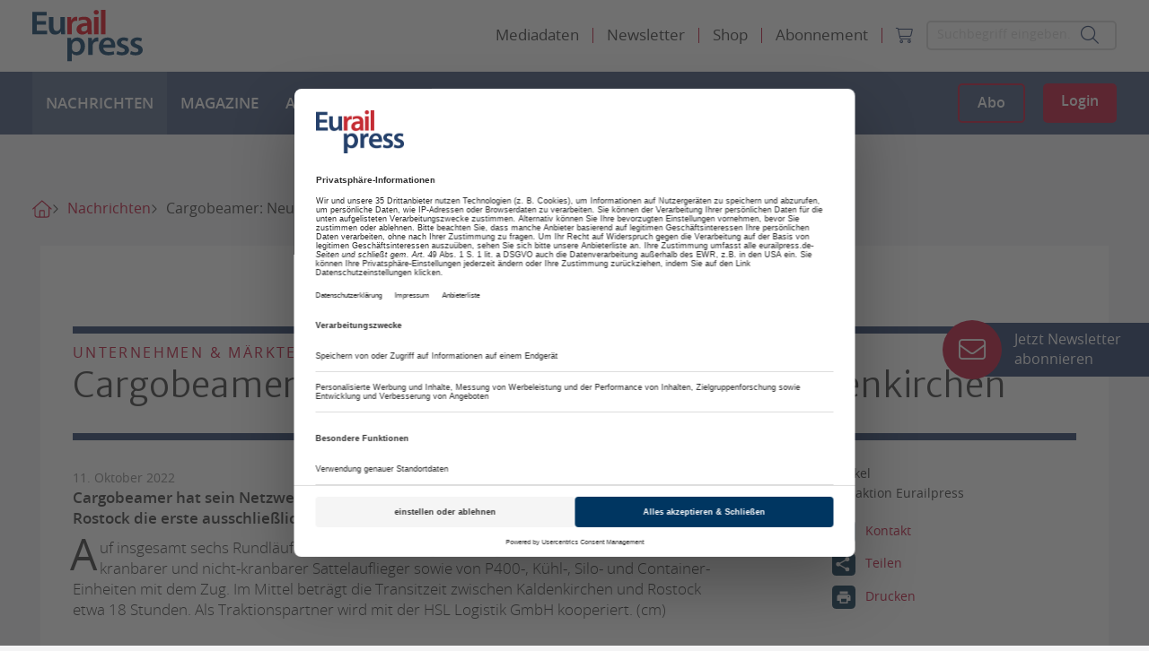

--- FILE ---
content_type: image/svg+xml
request_url: https://www.eurailpress.de/typo3conf/ext/sitepackage/Resources/Public/assets_dist/img/custom_icons/custom_icon_secondary_home.svg
body_size: -127
content:
<svg width="16" height="15" viewBox="0 0 16 15" fill="none" xmlns="http://www.w3.org/2000/svg"><path d="M8.166.609a.44.44 0 0 0-.58 0L.148 7.172a.437.437 0 1 0 .58.656l1.023-.903v5.387c0 1.209.979 2.188 2.187 2.188h7.876A2.187 2.187 0 0 0 14 12.312V6.925l1.023.903a.437.437 0 1 0 .58-.656L8.166.609zm-5.54 11.703v-6.16l5.25-4.633 5.25 4.633v6.16c0 .725-.588 1.313-1.312 1.313h-1.75V9.25a.874.874 0 0 0-.875-.875H6.563a.874.874 0 0 0-.875.875v4.375h-1.75a1.313 1.313 0 0 1-1.312-1.313zm3.937 1.313V9.25H9.19v4.375H6.563z" fill="#BF0930"/></svg>